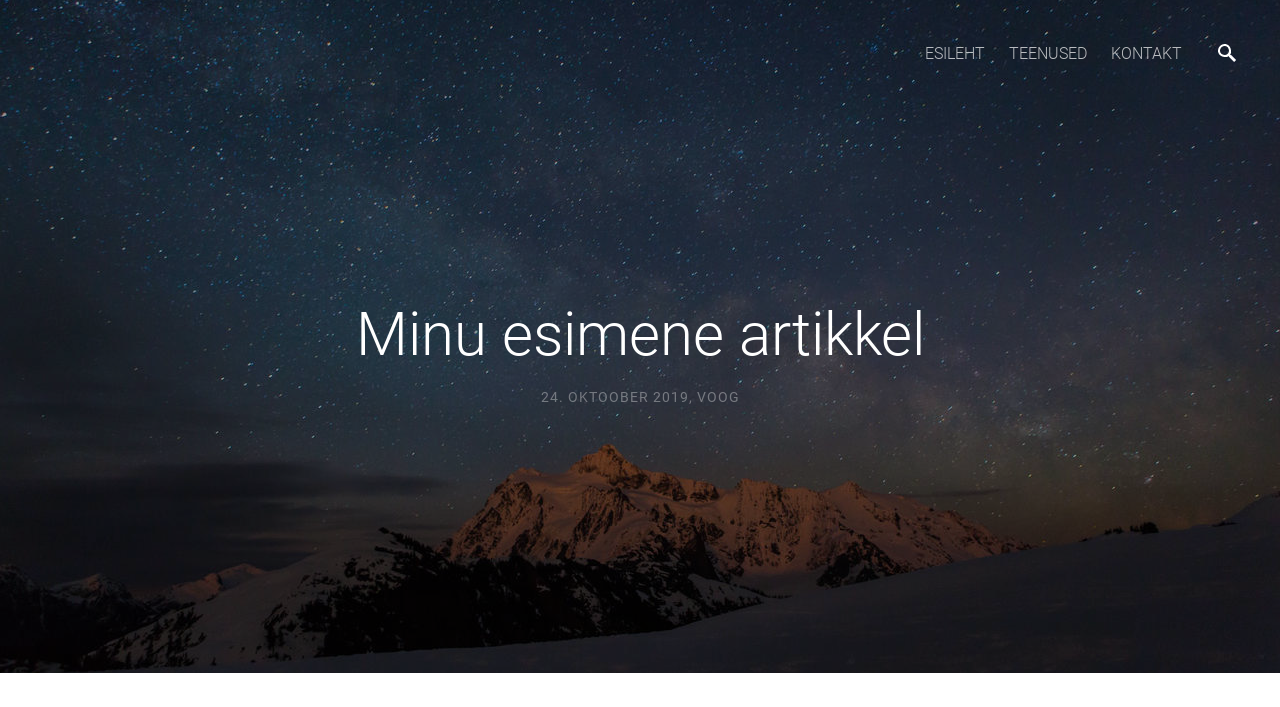

--- FILE ---
content_type: text/html; charset=utf-8
request_url: https://www.google.com/recaptcha/api2/anchor?ar=1&k=6LfuuQAVAAAAAN7sQtqgWu6Q6kt_AXbEllVWOrHk&co=aHR0cHM6Ly93d3cuZXN0d2lzZS5lZTo0NDM.&hl=en&v=PoyoqOPhxBO7pBk68S4YbpHZ&size=invisible&sa=vg_comment&anchor-ms=20000&execute-ms=30000&cb=o6bbbslfzuf
body_size: 48791
content:
<!DOCTYPE HTML><html dir="ltr" lang="en"><head><meta http-equiv="Content-Type" content="text/html; charset=UTF-8">
<meta http-equiv="X-UA-Compatible" content="IE=edge">
<title>reCAPTCHA</title>
<style type="text/css">
/* cyrillic-ext */
@font-face {
  font-family: 'Roboto';
  font-style: normal;
  font-weight: 400;
  font-stretch: 100%;
  src: url(//fonts.gstatic.com/s/roboto/v48/KFO7CnqEu92Fr1ME7kSn66aGLdTylUAMa3GUBHMdazTgWw.woff2) format('woff2');
  unicode-range: U+0460-052F, U+1C80-1C8A, U+20B4, U+2DE0-2DFF, U+A640-A69F, U+FE2E-FE2F;
}
/* cyrillic */
@font-face {
  font-family: 'Roboto';
  font-style: normal;
  font-weight: 400;
  font-stretch: 100%;
  src: url(//fonts.gstatic.com/s/roboto/v48/KFO7CnqEu92Fr1ME7kSn66aGLdTylUAMa3iUBHMdazTgWw.woff2) format('woff2');
  unicode-range: U+0301, U+0400-045F, U+0490-0491, U+04B0-04B1, U+2116;
}
/* greek-ext */
@font-face {
  font-family: 'Roboto';
  font-style: normal;
  font-weight: 400;
  font-stretch: 100%;
  src: url(//fonts.gstatic.com/s/roboto/v48/KFO7CnqEu92Fr1ME7kSn66aGLdTylUAMa3CUBHMdazTgWw.woff2) format('woff2');
  unicode-range: U+1F00-1FFF;
}
/* greek */
@font-face {
  font-family: 'Roboto';
  font-style: normal;
  font-weight: 400;
  font-stretch: 100%;
  src: url(//fonts.gstatic.com/s/roboto/v48/KFO7CnqEu92Fr1ME7kSn66aGLdTylUAMa3-UBHMdazTgWw.woff2) format('woff2');
  unicode-range: U+0370-0377, U+037A-037F, U+0384-038A, U+038C, U+038E-03A1, U+03A3-03FF;
}
/* math */
@font-face {
  font-family: 'Roboto';
  font-style: normal;
  font-weight: 400;
  font-stretch: 100%;
  src: url(//fonts.gstatic.com/s/roboto/v48/KFO7CnqEu92Fr1ME7kSn66aGLdTylUAMawCUBHMdazTgWw.woff2) format('woff2');
  unicode-range: U+0302-0303, U+0305, U+0307-0308, U+0310, U+0312, U+0315, U+031A, U+0326-0327, U+032C, U+032F-0330, U+0332-0333, U+0338, U+033A, U+0346, U+034D, U+0391-03A1, U+03A3-03A9, U+03B1-03C9, U+03D1, U+03D5-03D6, U+03F0-03F1, U+03F4-03F5, U+2016-2017, U+2034-2038, U+203C, U+2040, U+2043, U+2047, U+2050, U+2057, U+205F, U+2070-2071, U+2074-208E, U+2090-209C, U+20D0-20DC, U+20E1, U+20E5-20EF, U+2100-2112, U+2114-2115, U+2117-2121, U+2123-214F, U+2190, U+2192, U+2194-21AE, U+21B0-21E5, U+21F1-21F2, U+21F4-2211, U+2213-2214, U+2216-22FF, U+2308-230B, U+2310, U+2319, U+231C-2321, U+2336-237A, U+237C, U+2395, U+239B-23B7, U+23D0, U+23DC-23E1, U+2474-2475, U+25AF, U+25B3, U+25B7, U+25BD, U+25C1, U+25CA, U+25CC, U+25FB, U+266D-266F, U+27C0-27FF, U+2900-2AFF, U+2B0E-2B11, U+2B30-2B4C, U+2BFE, U+3030, U+FF5B, U+FF5D, U+1D400-1D7FF, U+1EE00-1EEFF;
}
/* symbols */
@font-face {
  font-family: 'Roboto';
  font-style: normal;
  font-weight: 400;
  font-stretch: 100%;
  src: url(//fonts.gstatic.com/s/roboto/v48/KFO7CnqEu92Fr1ME7kSn66aGLdTylUAMaxKUBHMdazTgWw.woff2) format('woff2');
  unicode-range: U+0001-000C, U+000E-001F, U+007F-009F, U+20DD-20E0, U+20E2-20E4, U+2150-218F, U+2190, U+2192, U+2194-2199, U+21AF, U+21E6-21F0, U+21F3, U+2218-2219, U+2299, U+22C4-22C6, U+2300-243F, U+2440-244A, U+2460-24FF, U+25A0-27BF, U+2800-28FF, U+2921-2922, U+2981, U+29BF, U+29EB, U+2B00-2BFF, U+4DC0-4DFF, U+FFF9-FFFB, U+10140-1018E, U+10190-1019C, U+101A0, U+101D0-101FD, U+102E0-102FB, U+10E60-10E7E, U+1D2C0-1D2D3, U+1D2E0-1D37F, U+1F000-1F0FF, U+1F100-1F1AD, U+1F1E6-1F1FF, U+1F30D-1F30F, U+1F315, U+1F31C, U+1F31E, U+1F320-1F32C, U+1F336, U+1F378, U+1F37D, U+1F382, U+1F393-1F39F, U+1F3A7-1F3A8, U+1F3AC-1F3AF, U+1F3C2, U+1F3C4-1F3C6, U+1F3CA-1F3CE, U+1F3D4-1F3E0, U+1F3ED, U+1F3F1-1F3F3, U+1F3F5-1F3F7, U+1F408, U+1F415, U+1F41F, U+1F426, U+1F43F, U+1F441-1F442, U+1F444, U+1F446-1F449, U+1F44C-1F44E, U+1F453, U+1F46A, U+1F47D, U+1F4A3, U+1F4B0, U+1F4B3, U+1F4B9, U+1F4BB, U+1F4BF, U+1F4C8-1F4CB, U+1F4D6, U+1F4DA, U+1F4DF, U+1F4E3-1F4E6, U+1F4EA-1F4ED, U+1F4F7, U+1F4F9-1F4FB, U+1F4FD-1F4FE, U+1F503, U+1F507-1F50B, U+1F50D, U+1F512-1F513, U+1F53E-1F54A, U+1F54F-1F5FA, U+1F610, U+1F650-1F67F, U+1F687, U+1F68D, U+1F691, U+1F694, U+1F698, U+1F6AD, U+1F6B2, U+1F6B9-1F6BA, U+1F6BC, U+1F6C6-1F6CF, U+1F6D3-1F6D7, U+1F6E0-1F6EA, U+1F6F0-1F6F3, U+1F6F7-1F6FC, U+1F700-1F7FF, U+1F800-1F80B, U+1F810-1F847, U+1F850-1F859, U+1F860-1F887, U+1F890-1F8AD, U+1F8B0-1F8BB, U+1F8C0-1F8C1, U+1F900-1F90B, U+1F93B, U+1F946, U+1F984, U+1F996, U+1F9E9, U+1FA00-1FA6F, U+1FA70-1FA7C, U+1FA80-1FA89, U+1FA8F-1FAC6, U+1FACE-1FADC, U+1FADF-1FAE9, U+1FAF0-1FAF8, U+1FB00-1FBFF;
}
/* vietnamese */
@font-face {
  font-family: 'Roboto';
  font-style: normal;
  font-weight: 400;
  font-stretch: 100%;
  src: url(//fonts.gstatic.com/s/roboto/v48/KFO7CnqEu92Fr1ME7kSn66aGLdTylUAMa3OUBHMdazTgWw.woff2) format('woff2');
  unicode-range: U+0102-0103, U+0110-0111, U+0128-0129, U+0168-0169, U+01A0-01A1, U+01AF-01B0, U+0300-0301, U+0303-0304, U+0308-0309, U+0323, U+0329, U+1EA0-1EF9, U+20AB;
}
/* latin-ext */
@font-face {
  font-family: 'Roboto';
  font-style: normal;
  font-weight: 400;
  font-stretch: 100%;
  src: url(//fonts.gstatic.com/s/roboto/v48/KFO7CnqEu92Fr1ME7kSn66aGLdTylUAMa3KUBHMdazTgWw.woff2) format('woff2');
  unicode-range: U+0100-02BA, U+02BD-02C5, U+02C7-02CC, U+02CE-02D7, U+02DD-02FF, U+0304, U+0308, U+0329, U+1D00-1DBF, U+1E00-1E9F, U+1EF2-1EFF, U+2020, U+20A0-20AB, U+20AD-20C0, U+2113, U+2C60-2C7F, U+A720-A7FF;
}
/* latin */
@font-face {
  font-family: 'Roboto';
  font-style: normal;
  font-weight: 400;
  font-stretch: 100%;
  src: url(//fonts.gstatic.com/s/roboto/v48/KFO7CnqEu92Fr1ME7kSn66aGLdTylUAMa3yUBHMdazQ.woff2) format('woff2');
  unicode-range: U+0000-00FF, U+0131, U+0152-0153, U+02BB-02BC, U+02C6, U+02DA, U+02DC, U+0304, U+0308, U+0329, U+2000-206F, U+20AC, U+2122, U+2191, U+2193, U+2212, U+2215, U+FEFF, U+FFFD;
}
/* cyrillic-ext */
@font-face {
  font-family: 'Roboto';
  font-style: normal;
  font-weight: 500;
  font-stretch: 100%;
  src: url(//fonts.gstatic.com/s/roboto/v48/KFO7CnqEu92Fr1ME7kSn66aGLdTylUAMa3GUBHMdazTgWw.woff2) format('woff2');
  unicode-range: U+0460-052F, U+1C80-1C8A, U+20B4, U+2DE0-2DFF, U+A640-A69F, U+FE2E-FE2F;
}
/* cyrillic */
@font-face {
  font-family: 'Roboto';
  font-style: normal;
  font-weight: 500;
  font-stretch: 100%;
  src: url(//fonts.gstatic.com/s/roboto/v48/KFO7CnqEu92Fr1ME7kSn66aGLdTylUAMa3iUBHMdazTgWw.woff2) format('woff2');
  unicode-range: U+0301, U+0400-045F, U+0490-0491, U+04B0-04B1, U+2116;
}
/* greek-ext */
@font-face {
  font-family: 'Roboto';
  font-style: normal;
  font-weight: 500;
  font-stretch: 100%;
  src: url(//fonts.gstatic.com/s/roboto/v48/KFO7CnqEu92Fr1ME7kSn66aGLdTylUAMa3CUBHMdazTgWw.woff2) format('woff2');
  unicode-range: U+1F00-1FFF;
}
/* greek */
@font-face {
  font-family: 'Roboto';
  font-style: normal;
  font-weight: 500;
  font-stretch: 100%;
  src: url(//fonts.gstatic.com/s/roboto/v48/KFO7CnqEu92Fr1ME7kSn66aGLdTylUAMa3-UBHMdazTgWw.woff2) format('woff2');
  unicode-range: U+0370-0377, U+037A-037F, U+0384-038A, U+038C, U+038E-03A1, U+03A3-03FF;
}
/* math */
@font-face {
  font-family: 'Roboto';
  font-style: normal;
  font-weight: 500;
  font-stretch: 100%;
  src: url(//fonts.gstatic.com/s/roboto/v48/KFO7CnqEu92Fr1ME7kSn66aGLdTylUAMawCUBHMdazTgWw.woff2) format('woff2');
  unicode-range: U+0302-0303, U+0305, U+0307-0308, U+0310, U+0312, U+0315, U+031A, U+0326-0327, U+032C, U+032F-0330, U+0332-0333, U+0338, U+033A, U+0346, U+034D, U+0391-03A1, U+03A3-03A9, U+03B1-03C9, U+03D1, U+03D5-03D6, U+03F0-03F1, U+03F4-03F5, U+2016-2017, U+2034-2038, U+203C, U+2040, U+2043, U+2047, U+2050, U+2057, U+205F, U+2070-2071, U+2074-208E, U+2090-209C, U+20D0-20DC, U+20E1, U+20E5-20EF, U+2100-2112, U+2114-2115, U+2117-2121, U+2123-214F, U+2190, U+2192, U+2194-21AE, U+21B0-21E5, U+21F1-21F2, U+21F4-2211, U+2213-2214, U+2216-22FF, U+2308-230B, U+2310, U+2319, U+231C-2321, U+2336-237A, U+237C, U+2395, U+239B-23B7, U+23D0, U+23DC-23E1, U+2474-2475, U+25AF, U+25B3, U+25B7, U+25BD, U+25C1, U+25CA, U+25CC, U+25FB, U+266D-266F, U+27C0-27FF, U+2900-2AFF, U+2B0E-2B11, U+2B30-2B4C, U+2BFE, U+3030, U+FF5B, U+FF5D, U+1D400-1D7FF, U+1EE00-1EEFF;
}
/* symbols */
@font-face {
  font-family: 'Roboto';
  font-style: normal;
  font-weight: 500;
  font-stretch: 100%;
  src: url(//fonts.gstatic.com/s/roboto/v48/KFO7CnqEu92Fr1ME7kSn66aGLdTylUAMaxKUBHMdazTgWw.woff2) format('woff2');
  unicode-range: U+0001-000C, U+000E-001F, U+007F-009F, U+20DD-20E0, U+20E2-20E4, U+2150-218F, U+2190, U+2192, U+2194-2199, U+21AF, U+21E6-21F0, U+21F3, U+2218-2219, U+2299, U+22C4-22C6, U+2300-243F, U+2440-244A, U+2460-24FF, U+25A0-27BF, U+2800-28FF, U+2921-2922, U+2981, U+29BF, U+29EB, U+2B00-2BFF, U+4DC0-4DFF, U+FFF9-FFFB, U+10140-1018E, U+10190-1019C, U+101A0, U+101D0-101FD, U+102E0-102FB, U+10E60-10E7E, U+1D2C0-1D2D3, U+1D2E0-1D37F, U+1F000-1F0FF, U+1F100-1F1AD, U+1F1E6-1F1FF, U+1F30D-1F30F, U+1F315, U+1F31C, U+1F31E, U+1F320-1F32C, U+1F336, U+1F378, U+1F37D, U+1F382, U+1F393-1F39F, U+1F3A7-1F3A8, U+1F3AC-1F3AF, U+1F3C2, U+1F3C4-1F3C6, U+1F3CA-1F3CE, U+1F3D4-1F3E0, U+1F3ED, U+1F3F1-1F3F3, U+1F3F5-1F3F7, U+1F408, U+1F415, U+1F41F, U+1F426, U+1F43F, U+1F441-1F442, U+1F444, U+1F446-1F449, U+1F44C-1F44E, U+1F453, U+1F46A, U+1F47D, U+1F4A3, U+1F4B0, U+1F4B3, U+1F4B9, U+1F4BB, U+1F4BF, U+1F4C8-1F4CB, U+1F4D6, U+1F4DA, U+1F4DF, U+1F4E3-1F4E6, U+1F4EA-1F4ED, U+1F4F7, U+1F4F9-1F4FB, U+1F4FD-1F4FE, U+1F503, U+1F507-1F50B, U+1F50D, U+1F512-1F513, U+1F53E-1F54A, U+1F54F-1F5FA, U+1F610, U+1F650-1F67F, U+1F687, U+1F68D, U+1F691, U+1F694, U+1F698, U+1F6AD, U+1F6B2, U+1F6B9-1F6BA, U+1F6BC, U+1F6C6-1F6CF, U+1F6D3-1F6D7, U+1F6E0-1F6EA, U+1F6F0-1F6F3, U+1F6F7-1F6FC, U+1F700-1F7FF, U+1F800-1F80B, U+1F810-1F847, U+1F850-1F859, U+1F860-1F887, U+1F890-1F8AD, U+1F8B0-1F8BB, U+1F8C0-1F8C1, U+1F900-1F90B, U+1F93B, U+1F946, U+1F984, U+1F996, U+1F9E9, U+1FA00-1FA6F, U+1FA70-1FA7C, U+1FA80-1FA89, U+1FA8F-1FAC6, U+1FACE-1FADC, U+1FADF-1FAE9, U+1FAF0-1FAF8, U+1FB00-1FBFF;
}
/* vietnamese */
@font-face {
  font-family: 'Roboto';
  font-style: normal;
  font-weight: 500;
  font-stretch: 100%;
  src: url(//fonts.gstatic.com/s/roboto/v48/KFO7CnqEu92Fr1ME7kSn66aGLdTylUAMa3OUBHMdazTgWw.woff2) format('woff2');
  unicode-range: U+0102-0103, U+0110-0111, U+0128-0129, U+0168-0169, U+01A0-01A1, U+01AF-01B0, U+0300-0301, U+0303-0304, U+0308-0309, U+0323, U+0329, U+1EA0-1EF9, U+20AB;
}
/* latin-ext */
@font-face {
  font-family: 'Roboto';
  font-style: normal;
  font-weight: 500;
  font-stretch: 100%;
  src: url(//fonts.gstatic.com/s/roboto/v48/KFO7CnqEu92Fr1ME7kSn66aGLdTylUAMa3KUBHMdazTgWw.woff2) format('woff2');
  unicode-range: U+0100-02BA, U+02BD-02C5, U+02C7-02CC, U+02CE-02D7, U+02DD-02FF, U+0304, U+0308, U+0329, U+1D00-1DBF, U+1E00-1E9F, U+1EF2-1EFF, U+2020, U+20A0-20AB, U+20AD-20C0, U+2113, U+2C60-2C7F, U+A720-A7FF;
}
/* latin */
@font-face {
  font-family: 'Roboto';
  font-style: normal;
  font-weight: 500;
  font-stretch: 100%;
  src: url(//fonts.gstatic.com/s/roboto/v48/KFO7CnqEu92Fr1ME7kSn66aGLdTylUAMa3yUBHMdazQ.woff2) format('woff2');
  unicode-range: U+0000-00FF, U+0131, U+0152-0153, U+02BB-02BC, U+02C6, U+02DA, U+02DC, U+0304, U+0308, U+0329, U+2000-206F, U+20AC, U+2122, U+2191, U+2193, U+2212, U+2215, U+FEFF, U+FFFD;
}
/* cyrillic-ext */
@font-face {
  font-family: 'Roboto';
  font-style: normal;
  font-weight: 900;
  font-stretch: 100%;
  src: url(//fonts.gstatic.com/s/roboto/v48/KFO7CnqEu92Fr1ME7kSn66aGLdTylUAMa3GUBHMdazTgWw.woff2) format('woff2');
  unicode-range: U+0460-052F, U+1C80-1C8A, U+20B4, U+2DE0-2DFF, U+A640-A69F, U+FE2E-FE2F;
}
/* cyrillic */
@font-face {
  font-family: 'Roboto';
  font-style: normal;
  font-weight: 900;
  font-stretch: 100%;
  src: url(//fonts.gstatic.com/s/roboto/v48/KFO7CnqEu92Fr1ME7kSn66aGLdTylUAMa3iUBHMdazTgWw.woff2) format('woff2');
  unicode-range: U+0301, U+0400-045F, U+0490-0491, U+04B0-04B1, U+2116;
}
/* greek-ext */
@font-face {
  font-family: 'Roboto';
  font-style: normal;
  font-weight: 900;
  font-stretch: 100%;
  src: url(//fonts.gstatic.com/s/roboto/v48/KFO7CnqEu92Fr1ME7kSn66aGLdTylUAMa3CUBHMdazTgWw.woff2) format('woff2');
  unicode-range: U+1F00-1FFF;
}
/* greek */
@font-face {
  font-family: 'Roboto';
  font-style: normal;
  font-weight: 900;
  font-stretch: 100%;
  src: url(//fonts.gstatic.com/s/roboto/v48/KFO7CnqEu92Fr1ME7kSn66aGLdTylUAMa3-UBHMdazTgWw.woff2) format('woff2');
  unicode-range: U+0370-0377, U+037A-037F, U+0384-038A, U+038C, U+038E-03A1, U+03A3-03FF;
}
/* math */
@font-face {
  font-family: 'Roboto';
  font-style: normal;
  font-weight: 900;
  font-stretch: 100%;
  src: url(//fonts.gstatic.com/s/roboto/v48/KFO7CnqEu92Fr1ME7kSn66aGLdTylUAMawCUBHMdazTgWw.woff2) format('woff2');
  unicode-range: U+0302-0303, U+0305, U+0307-0308, U+0310, U+0312, U+0315, U+031A, U+0326-0327, U+032C, U+032F-0330, U+0332-0333, U+0338, U+033A, U+0346, U+034D, U+0391-03A1, U+03A3-03A9, U+03B1-03C9, U+03D1, U+03D5-03D6, U+03F0-03F1, U+03F4-03F5, U+2016-2017, U+2034-2038, U+203C, U+2040, U+2043, U+2047, U+2050, U+2057, U+205F, U+2070-2071, U+2074-208E, U+2090-209C, U+20D0-20DC, U+20E1, U+20E5-20EF, U+2100-2112, U+2114-2115, U+2117-2121, U+2123-214F, U+2190, U+2192, U+2194-21AE, U+21B0-21E5, U+21F1-21F2, U+21F4-2211, U+2213-2214, U+2216-22FF, U+2308-230B, U+2310, U+2319, U+231C-2321, U+2336-237A, U+237C, U+2395, U+239B-23B7, U+23D0, U+23DC-23E1, U+2474-2475, U+25AF, U+25B3, U+25B7, U+25BD, U+25C1, U+25CA, U+25CC, U+25FB, U+266D-266F, U+27C0-27FF, U+2900-2AFF, U+2B0E-2B11, U+2B30-2B4C, U+2BFE, U+3030, U+FF5B, U+FF5D, U+1D400-1D7FF, U+1EE00-1EEFF;
}
/* symbols */
@font-face {
  font-family: 'Roboto';
  font-style: normal;
  font-weight: 900;
  font-stretch: 100%;
  src: url(//fonts.gstatic.com/s/roboto/v48/KFO7CnqEu92Fr1ME7kSn66aGLdTylUAMaxKUBHMdazTgWw.woff2) format('woff2');
  unicode-range: U+0001-000C, U+000E-001F, U+007F-009F, U+20DD-20E0, U+20E2-20E4, U+2150-218F, U+2190, U+2192, U+2194-2199, U+21AF, U+21E6-21F0, U+21F3, U+2218-2219, U+2299, U+22C4-22C6, U+2300-243F, U+2440-244A, U+2460-24FF, U+25A0-27BF, U+2800-28FF, U+2921-2922, U+2981, U+29BF, U+29EB, U+2B00-2BFF, U+4DC0-4DFF, U+FFF9-FFFB, U+10140-1018E, U+10190-1019C, U+101A0, U+101D0-101FD, U+102E0-102FB, U+10E60-10E7E, U+1D2C0-1D2D3, U+1D2E0-1D37F, U+1F000-1F0FF, U+1F100-1F1AD, U+1F1E6-1F1FF, U+1F30D-1F30F, U+1F315, U+1F31C, U+1F31E, U+1F320-1F32C, U+1F336, U+1F378, U+1F37D, U+1F382, U+1F393-1F39F, U+1F3A7-1F3A8, U+1F3AC-1F3AF, U+1F3C2, U+1F3C4-1F3C6, U+1F3CA-1F3CE, U+1F3D4-1F3E0, U+1F3ED, U+1F3F1-1F3F3, U+1F3F5-1F3F7, U+1F408, U+1F415, U+1F41F, U+1F426, U+1F43F, U+1F441-1F442, U+1F444, U+1F446-1F449, U+1F44C-1F44E, U+1F453, U+1F46A, U+1F47D, U+1F4A3, U+1F4B0, U+1F4B3, U+1F4B9, U+1F4BB, U+1F4BF, U+1F4C8-1F4CB, U+1F4D6, U+1F4DA, U+1F4DF, U+1F4E3-1F4E6, U+1F4EA-1F4ED, U+1F4F7, U+1F4F9-1F4FB, U+1F4FD-1F4FE, U+1F503, U+1F507-1F50B, U+1F50D, U+1F512-1F513, U+1F53E-1F54A, U+1F54F-1F5FA, U+1F610, U+1F650-1F67F, U+1F687, U+1F68D, U+1F691, U+1F694, U+1F698, U+1F6AD, U+1F6B2, U+1F6B9-1F6BA, U+1F6BC, U+1F6C6-1F6CF, U+1F6D3-1F6D7, U+1F6E0-1F6EA, U+1F6F0-1F6F3, U+1F6F7-1F6FC, U+1F700-1F7FF, U+1F800-1F80B, U+1F810-1F847, U+1F850-1F859, U+1F860-1F887, U+1F890-1F8AD, U+1F8B0-1F8BB, U+1F8C0-1F8C1, U+1F900-1F90B, U+1F93B, U+1F946, U+1F984, U+1F996, U+1F9E9, U+1FA00-1FA6F, U+1FA70-1FA7C, U+1FA80-1FA89, U+1FA8F-1FAC6, U+1FACE-1FADC, U+1FADF-1FAE9, U+1FAF0-1FAF8, U+1FB00-1FBFF;
}
/* vietnamese */
@font-face {
  font-family: 'Roboto';
  font-style: normal;
  font-weight: 900;
  font-stretch: 100%;
  src: url(//fonts.gstatic.com/s/roboto/v48/KFO7CnqEu92Fr1ME7kSn66aGLdTylUAMa3OUBHMdazTgWw.woff2) format('woff2');
  unicode-range: U+0102-0103, U+0110-0111, U+0128-0129, U+0168-0169, U+01A0-01A1, U+01AF-01B0, U+0300-0301, U+0303-0304, U+0308-0309, U+0323, U+0329, U+1EA0-1EF9, U+20AB;
}
/* latin-ext */
@font-face {
  font-family: 'Roboto';
  font-style: normal;
  font-weight: 900;
  font-stretch: 100%;
  src: url(//fonts.gstatic.com/s/roboto/v48/KFO7CnqEu92Fr1ME7kSn66aGLdTylUAMa3KUBHMdazTgWw.woff2) format('woff2');
  unicode-range: U+0100-02BA, U+02BD-02C5, U+02C7-02CC, U+02CE-02D7, U+02DD-02FF, U+0304, U+0308, U+0329, U+1D00-1DBF, U+1E00-1E9F, U+1EF2-1EFF, U+2020, U+20A0-20AB, U+20AD-20C0, U+2113, U+2C60-2C7F, U+A720-A7FF;
}
/* latin */
@font-face {
  font-family: 'Roboto';
  font-style: normal;
  font-weight: 900;
  font-stretch: 100%;
  src: url(//fonts.gstatic.com/s/roboto/v48/KFO7CnqEu92Fr1ME7kSn66aGLdTylUAMa3yUBHMdazQ.woff2) format('woff2');
  unicode-range: U+0000-00FF, U+0131, U+0152-0153, U+02BB-02BC, U+02C6, U+02DA, U+02DC, U+0304, U+0308, U+0329, U+2000-206F, U+20AC, U+2122, U+2191, U+2193, U+2212, U+2215, U+FEFF, U+FFFD;
}

</style>
<link rel="stylesheet" type="text/css" href="https://www.gstatic.com/recaptcha/releases/PoyoqOPhxBO7pBk68S4YbpHZ/styles__ltr.css">
<script nonce="SaBZkjoVUzPq5B4RXWSfgQ" type="text/javascript">window['__recaptcha_api'] = 'https://www.google.com/recaptcha/api2/';</script>
<script type="text/javascript" src="https://www.gstatic.com/recaptcha/releases/PoyoqOPhxBO7pBk68S4YbpHZ/recaptcha__en.js" nonce="SaBZkjoVUzPq5B4RXWSfgQ">
      
    </script></head>
<body><div id="rc-anchor-alert" class="rc-anchor-alert"></div>
<input type="hidden" id="recaptcha-token" value="[base64]">
<script type="text/javascript" nonce="SaBZkjoVUzPq5B4RXWSfgQ">
      recaptcha.anchor.Main.init("[\x22ainput\x22,[\x22bgdata\x22,\x22\x22,\[base64]/[base64]/MjU1Ong/[base64]/[base64]/[base64]/[base64]/[base64]/[base64]/[base64]/[base64]/[base64]/[base64]/[base64]/[base64]/[base64]/[base64]/[base64]\\u003d\x22,\[base64]\\u003d\\u003d\x22,\x22K8ONZiwwWwXDk8KSwoPCgn/CssObw4ZREcKQPMKswrstw63DisK/bMKXw6sYw50Gw5h+YmTDri1+wo4Aw6Abwq/DusOABcO8wpHDsCQ9w6AGUsOiTHfCsQ1Gw4czOEthw7/CtFNiTsK5ZsOqV8K3AcK3QF7CpinDksOeE8KsDhXCoUjDm8KpG8OAw7lKUcKiQ8KNw5fCnsO+wo4fRsOkwrnDrSnCpsO7wqnDs8OoJEQKGRzDm3fDizYDMcKaBgPDjMK/w68fEy0dwpfChcKUZTrCtkZDw6XCsShYesKMdcOYw4B6wrJJQCw+wpfCriPChMKFCFkwYBUNMH/CpMOUVSbDlQzCvVsydMOww4vCi8KbLARqwo8Bwr/CpTo/YU7Cii0Fwo9Zwol5eHMvKcO+wpfCt8KJwpNBw5DDtcKCCjPCocOtwqV8woTCn2PCrcOfFhPCt8Kvw7N3w6gCwprCv8Kgwp8Vw53CsF3DqMOVwplxODzCnsKFb1bDkkA/SGnCqMO6DMK8WsOtw7VBGsKWw5NMW2dzDzLCoQs4ABhlw71CXF4RTDQSKno1w7kiw68Bwo0wwqrCsD4Yw5Ytw4tzX8OBw789EsKXPcO4w455w5FRe1ptwrZwAMKow4R6w7XDoF9+w61UbMKochNXwoDCvsONQ8OFwqw3FBoLJMKXLV/[base64]/w6fDk8KmwpDDtgHCh0ZeOzgOwqvDg8OLw7scUFQYZgbDjBwKJcK/w74sw4TDksK3w7nDucOyw683w5cPBsOBwpEWw4RvPcOkwrDCvmfCmcO/[base64]/CvE4BwoHCocKbwonChB/[base64]/wp5ZVGnDk8KGDcKccA/Djl3Cn3UbFcO4wpMcZ1sQDUbDpMORR0fCp8Ogwo5pD8KZwqDDmsO/Y8KTacK7wpvCusKqworCmTswwr/[base64]/Cm8OMwoRTw47CqsOBw619J8O+TsOVfMO9w5Inw53CqMOfwrzDosOEwpAef2PCqU/CvcO5fWDCpcKVwoXDkiTDg0jCmsKowq16PMK1cMO0w4HCnQLDtxRBwqPDh8KKC8OdwoHDpcODw5RzAsK3w7rDgsOVAcKEwrN8TMKmWi/Dg8KAw43CswQww5DDhsK2TETDmWrDu8K0w6Vkw6g3GMK3w7xAfMOLQR3CrsKxOj7ClFDDqShlTMOoSmfDg3bCqR3CtlHCslDCtk4OZcKMSsK3wqPDiMKHwpLDqj3DqHfCs2bClsKzw68TEjjDjwTCrj7ChMKuJMOaw4V3wqEtdMKgXkRZw7h1VHF/wqvCqcOaCcKgGyTDnUfCkcOvwpXClQVgwpfDn2XDmWYFIhrDhzgqVAnDlsODK8Ojw6g/[base64]/DvkN7FcOwNknCpMOLBMOdeFxkS8Oew78+w5Miw6HDsUTDgB9Ew6wyRHzCrMOhw7HDj8KKwq4NRBwBw59WwprDhsORw64rw7A1woLCjR5kw7Fdw5caw7Uiw4xnw6LCq8OtK2TChyJ7wrhdKgoDw5/[base64]/EMKLwrgHwq46D1TCrUJnXzsjBGrDtiZSPxPDsxbDsWJtw4DDlWZfw5fDq8KUUGJuwrzCuMKuw7pOw6c+wqB4SMOJwr3Cqy3Dt0rCo2Nmw7HDkm7Cl8Kgwp0Jwq8yRcK+woPCgcOqwoBFw6ssw7TDtQvClDZcZhDCgcOTw6LCtMKAO8Oow6/[base64]/Dp8Ktwo0waFXCs8OtN17CvyjChsKJA8KlfsKiLMOAwrRRw6HDgT7ClTfDtwcRw7fCq8K5DRFtw5ouQcONSsKRw5FxB8OqGWpje0dDwqIFEw/CrSvCpcOpcRHDrsO/woTDjcKfFj8UwoTClcOaw4/CkXfCukEsfz5LCsO2G8OlAcO+ZcKuwrQSwr3CqcOfB8KUWDvDvxsDwpA3csKSwqzDvMKMw4sMw5lfEl7DrnzDhgbDkm3CkytOwpovLTs2FH96wo0TcsKyw43DiBzCuMKpPnTDnnXClCPCtXhuQHkZejE+w458O8K/c8K4w4tbenfCtsOUw7XCkRjCt8OKEF9MCzHCv8KRwoISw58zwojDmDlMTcO7KsKZclLCuXQ+wo7DvcOzwpELwoBFfcOpwo5Hw4t5wqYjV8Ktw5vDocKpCsOVJn7ChhpPwpnCqhDDp8K/w5M3J8Ocw4LClwFqL2DDvGdtD3bCnn5jw4nDjsOQw5RfZg04OMOcwo7DmcOCQsKZw6Byw7IwecOiwr5XTcK3D38oKmxewrTCsMOSwqTCqsOXGScFwrIOe8KOaC7Cj1zCu8KXwqBUC3UxwrBuw6h8HMOpNcOQw5cmeSw/XjHDl8OfTMORJMO2HcO6wrkQw74XwprCtsKew7Y1enfDjsKXw5VTfnTDn8ONwrTCj8OQw61+wqNGW0nCuxDCqTvCqMOaw7fCngVDZ8Onwq7DuV51cQ7CkTkbwrBlCMOYQ19LSFfDoW5hw7xCwpfDoz7DmF4owrtSNm/DrHzCgMKMwoFYc13DscKcwrPCl8O6w5A7acO/[base64]/Cp8O0WQ/[base64]/[base64]/CgsKWUDQ6wpsERcKzAwDDpMO2FcK+UTJIw67DnA3DscKobGMzLMKSwqjDiBM3wpzDpsOdw65Ww6fCmjt/FcKQW8O7ByjDqMKkREZxwp8DcsOVX1/Dtlkwwqcbwog0wogJfjPDrWvCs0zCti/DlnbDt8O1IR9JXT0kwoXDsGU6w6fCvsOCw78Uw53DgcOhYlwEw613wohKf8KQeEvChFjDrMKeZFNpBEzDkcKZdSzCqEZHw4A6wrgYJwgCD0rCu8OjUH3CtcKmb8KbQ8ODwoRrL8KOX1A3w5/Dj1PCjTEMw7JMUBplwqhIw53DhnnDrx0AUlV7w7PDisKdw48ew4QwC8K8w6AEw4nDi8K1w5DDvjbCgcO1w7DCnBEHLBzDrsO5w7VBL8Otw5xJw4XChwZmw5VSVklJDMOgwqh9woLCm8Kjw5NsX8KfOMOJUcKBPG5nw6oRw6fCvMOQw6/Co2LCqERASCQuw4jCuR4Nw4dzNMKFw6peCMOTKid4O24jScOjwqLDjjkVIMKEwo1+YcOXD8KYw5HCh3giwo/Cs8KTwpVLw6IoQ8OUwqzCv1fCpsOIwrDCicOYRMKWDXXDpVHDnR/Dh8Kpw4LCncKkw48Vwq0Sw6LCqBPCosOyw7XCnEzCvsKxAG0Bwp5EwoBxCsOqwrg9IcKPw4TDtnfDmSbDs2t6wpJ6w43DugjDtsOXLsOtwqrClMOWw6AUNwLDkw5ZwqFnwpJcwqZhw6R3BMKIEwbDrsO/[base64]/DlxXDmsOlw7B4w5/CimbCmTI/wrjCvMK+w6nDsyZJwoLDglLDjcKzXsKGwq/DmsOfwoPDuk8SwqhXwpfCtMOcOMKFwpbCgS8wLSQ3SMK7wo1pRCcCwq13TsKTw4vCkMO0PQvDv8ONdsK4X8K8NxM2w5/[base64]/bHI1wrzCs2JOEMOkw7fCiMKMw6jCs8Kiw6hpwoMawoALwrpzw5TCqHJWwoBNbi7Cr8OWWsOmwrd2wo7DrQ54w6Faw6zDsl3DuB/[base64]/VcOowqfDjsOYw6oIw4bCq8ONdELDgAljwqTDjVZbX8KhwoF6wpzCrwfCrXVAbhtnw7nDncOYw7s1wpwswo7Cn8KFFhbCscKPwpw4w4p0HcOfdFDCqcO4wr/Cj8OswqHDonlSw7vDghBgwpIUdjDCisODCixKfwoYK8OXasOvHm94Z8Kxw6XDondxwrI9REXDjHBEw7jDsnPDpcKBcEVBw4vDhH9wwojDuTZVQyTDnlDCoEfClMO3wqzCksKIKk/ClxjDmsOgW2hew5vCm2pqwrQyasKBMMOoZwxRwql4UcOHJ0Ebw6oEwoDDiMKNH8OAWybCohbCuQrDsHbDucO2w7DDh8O5woZ/FcO7LDJBREEHWC3CiETCmwHCl0LDiVBZBcK0MMKFwrfCmT/CvWTDrsKneUPDk8OvCcKYwp/CgMK/[base64]/DhcOQwqvCsATDhGp2JzlELGTChnPCtcK2ZBNtwrvDtsKECgt/DMKEAHk2wqJVw5lJF8ODw7XCtDIJwpoFPF3DryXDgsOcw4kDBMOjUMOrwqEwSi7DnsKkwq/DlcKfw6DCmMKtURvCqsKjPcKPw5E8WnRGABrCgsOKw6LDqsKVw4HDlDVyXWRpfVXChMKRUMK1TcKuw5/CiMOBwpF2K8OaTcKcwpfDjMOXworDgiwfBcKgLDkiP8K/w5kQRMKddsKLw4/Cq8KDSCRUC2jDu8OkdMKYEGw0VXnChMO/F3kKH08VwqVOw6YGGcOywoZdw4PDjR1lQk7Cn8KJw7t4wpAqJAMaw6zDoMK9HsK6WBHCpsOVwpLCqcKaw7nDmsKYwrbCpwbDtcKPwpsFwoDCtcK/BVDCqyUXVsOzwpXDlMO/w5Vfw4Z7ScKgwqV0GMO6QsK6wpzDvS4/wrXDrcOnfsKlwq5QAWA0wpVMw7rCscKxwovCvQnCqMOUcRjChsOCwrDDtmI3w6JTwq9CSMKMw5MgwpHCjScLaglGw5bDnErDuFYWwpwiwoTCtsKcF8KHwpIOw6RGUsOwwqRNwrAvw43ClkrDjMOSw5RTSz9rw6k0Bg/DkT3DgnsIdTMjw5sQBH5Ew5A/[base64]/Dp8KFCMKxw6wsw7rCrcK5CMO/U8OqLG1uwqxQDsKDwpJOw4XDjHfCnsKdNcK/w7nCh0DDlETCocOFTEVPwpoyTTjCuHLDogbCu8KYKCs9wo3CuhDCuMO7w4HChsK1JXRSUMOHw4nDnADCsMK4cjp2w44cwoXDhXbDmD1LAsOPw5zCrsOHHkvDjMKcWzzCscOMST/Ci8OESU/DhWQuEcK9b8OtwqTCpsKJwrLCj1HDkcKnwoJSWMO6wpBvwrjCjVnCqi7DjcOMQQnCsFvChcOzKW7DscO+w7bCl0pHLsOFfQ/[base64]/U8K7wqxjDMO1wp4NASQewpQxw6PChcOZM8OdwqzDjcOPw6bDhcOLVxwILTzCnxhxMcOQwofDjzTDjD/DlRnCu8KzwqYkO37DhXPDqcKydcOKw4UQw4wNw7/DvMOowoV2ViDCgw1kcxoZwq/[base64]/[base64]/[base64]/DmSHCpClWCMOqIX4Gw4JSwo3CvsKrw7bDucOsFHhYwq3DpyxcwowOYCYFUALCjUPDiTrCjMKJw7Iaw4XChMOVw5YQQCRgRMK7w4HDiWzCqm7Cl8OQZMK2wo/CgVLCg8KTH8KVw7ooFDA0XcO+wrZLARDCqsOSBMOOwp/[base64]/cxDCkgjCv8Oywq7CmMKEwqDDgsK4wr7CmVbDgT0ZGyrCvixvw4rDi8O2LVowEhd2w4TCtsOMwoMfQMOQZcOWEXw4woHDo8OOwqTCn8KlZxTChcKwwoZTw5/CtwMONcKLw4Z/PRrDqcOKN8KiDFfCmTgfVlwXYcOcJ8OYwroWPcKNwrLCsT5Jw77CjMOjw63DksKswrfCmsKxTMKkAsOgwqIsYsKNw69IAcK4w7nCo8KrRcOlw5EfP8Kawr1iwrzCqMKsF8OgKnLDmSd8Q8Kyw4UjwqBWw5d9wrtXwo/[base64]/[base64]/DocKHT8K8w7bCucO2w4lfaW7CmgTCp8OOwpjDvhoecXh6wo9xLcKAw7p9ScO1wqlVwptMasObLSFZwo3DksKwf8Okw7BlTDDCozjCojDCu0EDfDfChV3DnsKOSXYCw5NIw47CmFlZVzpFasK+HjvCsMOLZcOcwqFBX8Oxw5Apwr/DocOpw4lew5kfwpFEWsKKwrJvH0DDlH5UwoAtwqzCn8KcME89d8OKEwDDkHzCiFhvCyxFwqZSwqzCvyvDvQbDrFxLwqnCuD3DnGJlwpIKwoLCsRjDksKjw50IC0gCPsK+w5DCqsOkw4PDpMOhwrfCk08kdsOkw4s6w6/[base64]/CvcK7XmY+w4bChwgKdhl/YsOCwp5MbMOrwrbCtFPDnT98dcOmNDLCk8OOwo7Dj8KfwqbDi0V3PygLX2FXPMK6w7p3RHrDjsKwGcKafRTChhTChxbCosOSw4nCug7Dm8KXw6DCrsONNsOjJ8OqEGHCsW4bS8KYw5LDrsKCwr/DgcKtw5NYwo9IwofDrMKRRMKewpHCpkLChsKJfE/Du8OcwqM7FhzCp8KCAsOoBsKFw5/CpMK5JD/[base64]/CicOxfxfCiHMSwpfCtgwqwpBnw7vDm8Kyw5QdIcKxwpfDt1zDkFvCh8KVFkEgScO3w6/CqMKBMXQUw5XCs8K1w4JDIsOww7PCoFh5w5rDoiQCwp/[base64]/CpFA9BMObIVdvw5PCtcKEwqfDo8Okwq/DmsKpwqMPw6pIFsKyw5fChD9UR24Aw6Q4NcKywprCisKjw5ZuwrPCncOiRMOiwqjCncOwZ3nDtMKGwoobw7Y0wpVBJUNLwrAyMywKDMK3NmrDiHx8NG4rwovDh8O/a8ONYsO6w5sHw4Zgw6TCmMKqwpPCusOTGgbDrwnDljdUJCHCvMOnw6hkE2IJw4jCpn4HwrHDk8KsK8OAwqcVwo5vwplQwpEKwojDnFPCnGvDpDnDmy7CkT12OcOIKcKMd0XDtn/Cij4kZcK2w6/Cm8KEwqcZN8K6WsOfw6bCsMKechbDkcKDwrdowphow7XDr8ObfVTCocKeJcOOw4zCosKzwqwkwrwcN3bDrsKGRgvCgB/CkxUuVkAvIcOswrHDt2pJawjDucKmKMKJJsKLFGUoR3gbNiPCtmrDscKEw5rCoMK7wpVlwqbDkjnCtlzCtwfChcKRw5/CrMORw6IDwrEjeGZZKgkMw5LDjxzDjQLCqHnCp8KnY31kGGUzwp0kwqZJdMKgw7N7WFbCpMKTw6nCssK2QcOaOMKEw47CmcKYwpzDkD3CvcKKw4rCkMKSJncqwrbChcOzw6XDsiBgw6rDhcKtwoPCqz8Wwr4aMsOtDCfCosK6woJ/TcObC2DDjkl5OmJ/ScKKw7p+cBXDt1LDgD5uPA5/U3DDmMO2w5jCvnLCqjwtaVx4wqMlDVoYwoXCpsKlwpZrw7dnw6zDvMKqwokhw61YworCnRbDsBzCusKGwqXDijnCj3jDsMOEwoALwqsewpt/GMOvwo7DiA0wXsOow6w7cMOrJMOSMcKFUA8pKMKYMsOYZFcfFW9Jw4A3w7XDritkcMK5Xh8RwoYqZX/[base64]/wo/DrSkGesOtwrp0wrVdMy5Pw6wvEgkEwoZ0wogmDy1swpPDgcOTwp4Swq1OAB/DmMOkOhTCh8K4LcOcwr7DkTYPfcKWwqxEw50fw4Fpwo0rKkjDjxjDm8KtKMOow5kJasKEwoDCicO+wpo4wqMQbAQUwpTDmsOWAxthUxDDg8OIw6w5w602ZyYMw4jCl8KBwpLClWrCj8OMw44icMOHYF4gNXxlwpPCtH/[base64]/QsKtw5jCncKhw7zCv8O1w57CjcOpUMKbw6/DpQrDtBLDnsOTQsKhFcKuPABHw5PDpkrDrMO6OMOiUMKfEW8BH8OQYsOPQhXDjyoDWcKRw7HDrMOiw7fDpW0Zwr0gw6Q8w79bwpbCowPDtDklw5TDgiPCocO+bxMiw4t9w6YcwpghHcKpwqoaHsKsworCrMKEcsKfWSR1w6/CksKqAh1DA3/CvcKqw5PCnT3DshzCvcKYEzfDiMKTwqzCqRQpUsOJwq84F3IJZsOFwrTDoynDh3o/wotMQ8KiTj9MwrnCoMOaSWQbYgrDrsKPDHjClxzCicKfbMO/WGU6wqNtWcKDwovCuDB5AsOFOMKtblnCvMO/wo9Ww4nDg2DDgcKHwqZGQi0bw73CtsK0wrx2w7hnIcKLQAh0wozDr8KAOl3DnjDCoBx7fsOKw7xKDcK/[base64]/Ci8OJDzvCtyMlXsOvAjDCmcOgYsOMQH/CosOzWsOZWcKywrPDu1kIw5wwwoDDqcO5wotQXi/DtMOKw5guPRdww5JLEsOpGBDDl8OFEEBGw4vChw8aDsKbZDbDpcOZw5TCmyPChk/CiMOfw73CpxovSsOrGnzCt0LDpsKGw61uwrnDhsOQwpoZMkrCnz4gwq1dH8O9bCpUacKtw7hSX8OZw6TDjMO/MV/CtMKnw6rCkCPDocKAw73DmMKwwoYUwrRFRF9qw7fCpBdOccK/w6fCpMKcR8O8w7fDt8KkwpVQUVJ/CMKYO8KBwoUgJsOUY8OwJcOrw6nDlm3CiDbDhcKXwrHClMKiwrJ9bMOawqXDv3wqIBnCi386w5Fnw492wqTCqnbCnMOAw4/[base64]/[base64]/CnMKBesOdFwXDu3d3MS97w4kewrXCksOkw4BHQ8KNwpMmw5PDgw4VwrPDoQLDlcO4NSZHwolWDmhJw5/CkUvDk8KfY8KzfzYlUMOfwrnCgSrCj8KefsKtw7fCkmrDjG49FMKMKkvCs8KOwpxNwp/DsjbClUlqwqUkLXXCm8OAGMOlw6XCmQ56fnZLf8KmJcKtKBvDrsOZN8KIw5piQsKHwo9aXcKuwodeXlXCvsO+w6/Cp8K8w6I8Ql5qwr7DpVA6e1fClQcMwrtbwr/DgnRWwoouMXpRw4cSw4nDk8Ohw5nCngwswpQ3DMKBw7oiRsKMwpXCjcKXSsKIw5YuUHw0w6DDv8OnahbDhsKtw5pNw4bDnEUPwpNgR8KYwoHClsKOJsKeHBHCnwBhUlvDlsKlEDjDukrDucKswr7DmMOsw7A/VyLCg03Do1tdwo9KT8KhI8KNAATDn8OiwoJAwo5GbQ/[base64]/DqsOoQQTDuiF3w57CrjHCh3ZzwrJ4w6nDjmJ+Yx8gw77Dl1x/[base64]/Cr8KRw4lpw4YRw5LCmMKOwr3Dp8KiFMOzZhhkw59dwqIww5oxw5gYwrXDvjnCoV/Di8Ocw7dHPWlwwrvDvsOicsO/YXNkwqhDMV47VcOBPERGFMKJOMK5w6jCisOUA3LDlsK9Tx0fWV4Owq/CshjDhwfDk1Q2NMK1RC/DjnBrdcO7S8O2BcK3w5HDksKncXcrw7rDk8OTw7ElTzINUnbDlBlnw7jCicOfXH3CkV5ODlDDmW/Dm8OHEVlmD3rDvWxWw6guwqjChcOBwpfDlj7DhcKiE8K9w5jCnhkHwp/CnnHDq3AJSF3DvxEywqUQMsKqw5Bqw4QhwrAnwp4Qw4hkKMKww4o0w5zCoyUREXLCvcK5RMOjAcKfw6IaHcObQSjCh3Fnwq7DlB/DtVlFwo8Xw7gHIAM3ByDDiSXDncO7H8ODAEPDpsKaw6gzASVNw4zCicKNVwjDjQM6w5rDrsKbwpnCqsKXRMOJXwF3AyIJwpQkwpJgw5RqwoDChz/CoE/[base64]/[base64]/Cn3Jiw4HDjcOHdsOgw5UTwqnDmX3DiQnDu3HCtAdLcMOaaD/DpyJ/[base64]/[base64]/Cj8KqZlLCinXDgT4vwpLCq8O4R8O7dSc7WHDDoMO9Z8OiMcOEPnvCkcK/EMKffWvDqRHDocOPDsKewpsowoXCncOCwrfDpzANYm7DjXNqwrjCpMKZMsK/wpLDtyfCp8Kqw6TDi8KBAXzCkMOuAEw+w78bLVDCmsKYw4nDhcOVC11fwqYHw4bDjUN+w7AqeGbCsyRrw6fDsl/DujHCscKoEB3DvsKCwoPDusKlwrF1TXFUwrI/T8KtdcO0GB3Cn8KTwoPDtcO8PsOVwpMfL8O8w5nCu8Opw7xDMcKqesKIcEXCpsOKwrQzwolCwqXDvFzClcObw6vCiiDDhMKAwoPDksKeOsOAb1V1w7DCggsLccKOwprDmsKKw7fCisKtWcK2w5PDtsK8D8ODwpTDj8K9wprDsTQ/PWUTwpnCoi3CmlU+w4g6aC9dwoRYccKCwqJywr/DssK9eMKWG2QbfCLCq8KNKT8DCcKswqYBDcOow6/DrysTQ8KsFsOTw5jDqkXDh8Ozw5U8AcOjw5rCpBVZw5fDq8OwwocZXHhKTcKDQx7Cikd/wrINw4bCmwPCnSjDo8K/wpYvwrTDs2vCjMOOw5TCtTzDo8K7QMOow5MlAnTCpcKjV2QwwotHw4vCnsKIw7HDpsOqR8KCwoNTSjnDh8K6dcKJesOoXMKswrnChQHCksKaw4/CjVt7Om8Iw75oaxrCkcKmKV82AHNtwrdAw5LCoMKhN3fClMKpTmzDm8KFw5TDmkvDt8KtasKBLcKGw7YLw5cYw43DmnjCpUvCk8OVw5xhczJuB8Kww5/[base64]/aWcrw6zCn1/[base64]/w7t/[base64]/b10Uw4HDoz7ChsKtJMKTwoZiwrbCgcOmw78Gwq/[base64]/[base64]/Cu8O+w5LDkDHDm1kOw77DtcOiwqUXwqLCm8K5Q8KcPsObw4XCl8KZFDIzFknCgsOQBsOpwqElGsKEDmbDqcO5P8KCIUzDilXDgcOqw7DCg3fCqcKtD8Kgw6TCiT8zDRPCnxYEwqnDvMK/f8OIZ8KHPsKLwrrCpV7CiMOawprDr8KzInZSw4/Cg8OUwrjCkx0NTcOuw6nDoj90worDnMKsw4jDisO8wq7DjsOjE8O4wovCiTvDrW/DhDlTw5ddw5fCrkEsw4XDrcKhw7LDjzNjGSlcJMOsVcKWYMOgacK0eCRDw5duw70bwrR6KUnDtzE9G8KlcsKcw58YwqfDtMKGSmfClW8ow7A3wpnCklV9wo9PwrQBLmnDmlpZCF9KwpLDscKfFcKhG1XDrcO7wrpKw53DhsOoC8K7wopUw5M7HTE/wqZQPFLCjijCggDClS/CsWrCgHp8w4HDu2LCqcOPwo/CmQjCncORVCpLwr5vw6suwrbDvsOVSHFUw4crw59BWsONBsOHQcO2Al1vCcOqFg/DpcKKeMKqU0dZw4vDgsOsw43DkMKhEjgdw5gWaTbDoFvCqMOkDcKwwovChTbDn8Oqw7B2w6I1wptJwrttw63CjAhcw4U/QQVQwqDDgcKxw7vCusKBwp/Dq8Kuw4cFZT4mH8Ktw59KTG8lQSF9bwHDkMKKwpZCDMKxwoVuTMKwdBfDjgbDncO2w6bCpglaw7jCgzd0IsK7w6/[base64]/[base64]/WT8Dw4zDql7DkMKmw6x7bsO8wpZMYMOpHsOTBiTChcOtGMO0d8OxwoojcsKIwpnDh094wpMOEzE4AsOJUDfCu2wKBMKfe8OMw6zCsg/[base64]/DkMOLB8OMw4PDpjpvCm0Yw7oPf8OVworCkBs1BMKHZg7Dh8KXwqtXw7xmIcOdDE/DijLDjHgcwrkrw4/DrcKdw4rCniAyIV5oWcONA8OEFMOrw7vChxpPwqDCn8O2dzUeeMOyXcOgwrrDg8O6CjXDgMK0w7gww7MARRbDqsKtRS/[base64]/[base64]/[base64]/wpjCuMOCw6zDv1zDpH/DvsOBw6bCnkbCpHPDtsKrw5piw5tpwrQQXhArw4TDosK3w4xpwonDmcKWAcOowpdLIsOFw7QTDHHCu2AhwqlEw4s7woo5wpbDucKtGVjCjUXDoA/[base64]/CqnHDpMOdw6tdw6EbwqHDlsKgXVwxZ8KwPy7ChGzDl8O+w40FP0XCjMOETzHDqMK2wr0sw6p3wp1/[base64]/DljDDmW3CgCTClsOvwrhNw69MW8KSwqxdaDARacKYCFZuAcKIwqBPw5HCgA7DliTCjU/CkMKbwqnCgDnDgsKEwozCjzrDhcOJw7bCvQ8Cw5ADwrJxw6gEWHtWA8OMw5M9wpnDksOjwr/CtcKtYC3DkMOvZxE9WMK5bcOcV8K7w5t/TsKJwolKMh7DpMOMwq/CmHVLwqLDlwbDvyjDsh4GIHJNwqzDqFnCm8KMZMOkwpYYN8KlMsOKwrjCkFdTQ2Q3N8KYw7Ifwol8wrFXwpzDiRzCosOOw7Uiw4vCu2ccw48De8OCPAPCjMKow53Dih3CgMO8wr7Dohgmwpk4wp5OwqIxwrUvFsOyOljDsGLCrMOnIF/[base64]/DnsOqw55mw6LClhEcwoUtQsKdw6zDusKnQsKVN2PDocKlw4zDk3RiX0YCwpAFNcKsHMKGcRrCksOBw4vDh8O8GsObAlgON2JqwqjCjRoww4DDqV/[base64]/CjnLCr8OEGlzDo8OowrfDrGvCkFQhwowYw67DhcOMQ1xtEGXCnMO2wr/[base64]/wqc5XMK5T8K5OHPDocKow4sawqHCsSLCpmPChsKTw7xtw445H8KJwp7ClMKEMcO4ZMKqwrTCiHddw7EQUUVCwpE1wptSwpA9VTshwrjCgXcqU8Kiwrxuw6nDuxTCtxlJdHrDvETCiMO3woRywq3CsD7DssObwonCpMOKSgJ3wrXCj8OdS8Ofw5vDsw/Cg3/[base64]/CksKzQ8Oaw5c0woVJBcKfP8KmEsO1wrx1XsKsCmjCq0cZGU8Lw5DCuDkLwqzDl8KGQcKzKcO9wo/DtsOUJVPDrsK8JyZvwoLCqsOoMcOefirDvsKPWT7CocKZw59Ow4xuwo7Dh8KmdkJaJsOMaVnCnElxEMKfFQnCgMKJwr5AZj3Cn3XCp3nCpDTDuhsGw6t3w4TCgGvCpT9hacORfDklw57Cq8K1bH/CmCrChMOJw78Fwr40w5oBXibCqTzCksKlw4JhwoUKR3UOw6I3F8OHZcOaT8Oowo5uw7rDpQUkw43DtcKJG0PCrcK0w7o1wrvDlMKrVsOMeF3DvRfDsjfDoGPCiQbComtMwp8Vw5/DmcOHwroCwrsjYsOAKx10w5XCg8OIwqLDhj1Dw6w1w6LCjsK7w7NhdAbCucOXaMKDw5kiw5nDlsKCNsK1ailhw4g7GXw/w6nDrk/[base64]/DohzCkQFXOF5UdhjDq8ORY8OueBnCgcKDw7RKDSsgTMOfwoQbA1g+wrgyFcOxwps/LgjCvS3CmcKOw4EIacKLNsOpwr7CgsKFwq8bIcKeEcONXMKZwr0wUsOPXyV8D8KQHALDkcOqw4VZF8O5EgzDmsKDwqTCsMKQwrdIXFdeKy4cwp3Cm1M4w74fdSLDjB/DucOWF8KBw7fCqjQefRrCi0PDjRjDisOrSsOsw4nDqiHDqjTDkMOdMVgAZcKGLsKDaSYJC0UMworCilQTw43CpMKXw64zw7TCvsOWw5E5JggscsOuwq7DtEhFRcOnYxV/ESxcwo0EMsKCw7bDlidCI3VmPMO8w6cgwqgGwqvCuMO8w7ocZMO/csORPQfCsMOCw6Z+OsK5Aj46f8OZcnLDohoNwr8dKsOwHsOkwo9VahU3ccK8PSPDiTdrWx/Ct1rCgjtoUcOww7rCvcKneSNpwpEEwrpGwrFsQQ8ywpwzwo3CpSXDgcKqDVQdOcO3FyEFwp84Ul8jNycYYwoEFMKaeMOJb8OSMgfCuQHDqU5BwrYgcygMwpvCr8KJw5/Ds8OoeHrDlktbw7VXw7hJdcKieV3Ctn4basO6LMOZw6nDsMKkBW1DGsOwNmVYw7zCsh0fCWBxQWhQJ2c3d8KjWsKnwqkCaMKSUcOHIMO2XcOgM8OiEsKZGMOlwrEEw4oRZcOkw6RkEFMdGV5aC8KxZxdnU0hPwqjDlsO7w6dKw6VOw6gqwqxXNzF/XWfDrMK/[base64]/LcKEw68BEDzDiMOhw4HClsKKwrbCuB7CkArDhB3DlE/CoxTCqcO1worCq0bCn2RLScK1wq3DuzLCsl7Dp2g/w6s9wpPDjcK4w7bDjQECVsOEw7DDssK7X8OzwoLDh8KCwpLDhCRPw6YWwrFXw78Bwo/Chm5Gw6pZPQ/DhMOgHxzDh2TDgcKIB8Oyw4AAw5w+FcK3w5zChcObVFDCpgNvQzrDggRHwpM8w4XDv0QKKEXCrh8TEcK4RUlVw7xgOzxSwpLDkcKwJkBkwoV6wohTwqAGEsOoEcOzwobCjMODwpbDq8O5w7NrwrfCow9gwprDtAXCl8K4IAnCpFfDscOtAsOXKwk7w6kVw5Z/fm/DiSZBwp5Ww4V5Cm8UL8K+M8KMcMOATcObw4w2w4/DiMO0UGTClR8fwo4POcO8w4jDnho/cF7DsgLDgHtQw7fChzAHbsObGGTCnXPChGJPfRXDhMOIw5FRWcKmAsKJwo1+wrRPwrg5LkNfwr7DqsKVwp/[base64]/Cqm9Mw7QtcAXCkMO5GMOSenTCt0ccJMKJwrw/NDwZBcO8wpXCgAMXw5XDs8KCw7TCn8O+FSpIUMK/woLCssOTcH/Cj8Kkw4/CtijCqcOYwqzCuMKLwpxEKizCmsK2XcOefhLCp8KbwrfCjDUwwr/DrlYFwqLCqxsXwpXCvcO2wrQpw4JGwrfDp8KbWsK8wp7DvjV7w7MKwqxaw6DCqcKtwpc5w5FyTMOCGibDmH3Du8Ojw50Vw6kdw4USw44RVyRFA8K7OsKiwoNDGnbDrDLDv8OrECEbE8OtE0giwpg0w5XDusK5w7/[base64]/[base64]/Cg8KJUsOLQMOEFsKIKcOvwrtuMhDCj8OGW1jDs8K7w70NKcOrwpRqwq3Cqk1Dw7bDjHAqWsOEK8OOWsOkG17ClVnDlzpDwo3DqQjCjHU/GETDicOxL8OkfRvDrHtYGcKGwp1KBh7Crw4Ow45Qw47CtcOrwo9bUn/CvTHCqD5YwpjCkG4VwpHDqwhPwpzCnVw6w77CjDonwqMIw543wrwWw5Fsw6M/KcKYwrnDkkjDrsO6NcOXeMKEwqDDkiRjWnI0XcK6wpfCpcO4LcOVwrJiwphCMgp8wpXClU0fw7rCig1Pw67CkWNbwoIvw4rDs1Z+wpsAwrfCjcK9UC/DnUIKOsKkFsOJw57CgcOMalgxFMOMwr3CmAnDocOJw5/DiMK/JMKCPxdHYjJfwp3CgSpqwpzDuMK2wrs5wqpXwrjDsX7CicKLBcKJwoN+LWMcI8OawpYkwp7CgcOswop1LMK3QcO/WTHDjcKIw7fCgjDCs8KLW8OmfMOcUGJIfUMWwp5IwoBpw6jDohjCkgk1OsKsaCnDnkgHQsK8w6jCmkEwwqLChwNoc0jCmAjDnzdBw7RaFsOEMm9Zw6E/IyFBwrHCsDDDu8OMw59wL8OXJMOhFsKzw4UgA8KKwqTCsQ\\u003d\\u003d\x22],null,[\x22conf\x22,null,\x226LfuuQAVAAAAAN7sQtqgWu6Q6kt_AXbEllVWOrHk\x22,0,null,null,null,1,[21,125,63,73,95,87,41,43,42,83,102,105,109,121],[1017145,594],0,null,null,null,null,0,null,0,null,700,1,null,0,\[base64]/76lBhnEnQkZnOKMAhmv8xEZ\x22,0,0,null,null,1,null,0,0,null,null,null,0],\x22https://www.estwise.ee:443\x22,null,[3,1,1],null,null,null,1,3600,[\x22https://www.google.com/intl/en/policies/privacy/\x22,\x22https://www.google.com/intl/en/policies/terms/\x22],\x22XZl98i7AOsQ9CDCvsbt+HJbVG/l23aXWsSzbqm6rQm8\\u003d\x22,1,0,null,1,1769015975128,0,0,[98,83],null,[236,162,235,204],\x22RC-8Zc3ydOSWwYtNw\x22,null,null,null,null,null,\x220dAFcWeA5qWvQU2lAxelNOgSOe22nRxkW_pzOEZX0lww8rg7nVCK0ozlheFb6jikK0_HgFX3pDO8tiSZaP_hyxzpJ4c9RHUs2o9w\x22,1769098775221]");
    </script></body></html>